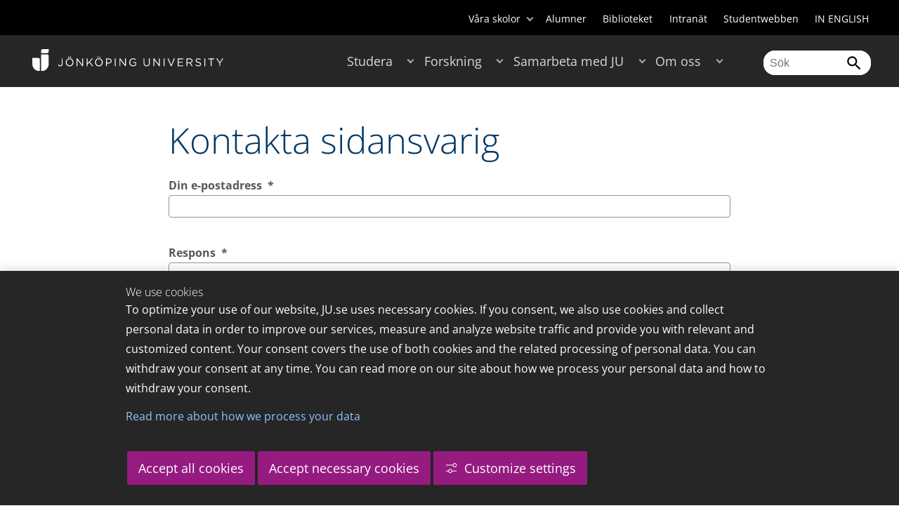

--- FILE ---
content_type: text/html;charset=UTF-8
request_url: https://ju.se/system/kontakta-sidansvarig.html?page=4.35c4ac0b1748baca6cc11c25
body_size: 63920
content:
<!DOCTYPE html>
<html lang="sv" class="sv-no-js sv-template-wide-page">
<head>
   <meta charset="UTF-8">
   <script nonce="e2ed9f60-fe39-11f0-8612-cf5594afc08d">(function(c){c.add('sv-js');c.remove('sv-no-js');})(document.documentElement.classList)</script>
   <title>Kontakta sidansvarig - Jönköping University</title>
   <link rel="preload" href="/sitevision/system-resource/c17110bc08e48b2c98bf7b6d8e9525e307c2ed8c8aefc8a048d526c7c5ebeae2/js/jquery.js" as="script">
   <link rel="preload" href="/sitevision/system-resource/c17110bc08e48b2c98bf7b6d8e9525e307c2ed8c8aefc8a048d526c7c5ebeae2/envision/envision.js" as="script">
   <link rel="preload" href="/sitevision/system-resource/c17110bc08e48b2c98bf7b6d8e9525e307c2ed8c8aefc8a048d526c7c5ebeae2/js/utils.js" as="script">
   <link rel="preload" href="/sitevision/system-resource/c17110bc08e48b2c98bf7b6d8e9525e307c2ed8c8aefc8a048d526c7c5ebeae2/js/portlets.js" as="script">
               <meta name="informationOwner" content="adam.fagerstrom@ju.se">
                     <meta name="webEditor" content="adam.fagerstrom@ju.se">
                        <meta name="company" content="HJ">
                           <meta name="companyName" content="Jönköping University">
                        <meta name="companyHomepage" content="/">
                     <meta name="publishedAt" content="2022-06-22">
                     <meta name="featureSource" content="">
                        <meta name="contentgroup" content="JU">
            <meta name="viewport" content="width=device-width, initial-scale=1, minimum-scale=1, shrink-to-fit=no">
   <meta name="dcterms.identifier" content="http://ju.se">
   <meta name="dcterms.language" content="sv">
   <meta name="dcterms.format" content="text/html">
   <meta name="dcterms.type" content="text">
   <link rel="stylesheet" type="text/css" href="/2.b3cf64012843bc4e2880001270/1769329502817/sitevision-responsive-grids.css">
   <link rel="stylesheet" type="text/css" href="/2.b3cf64012843bc4e2880001270/1769329540301/sitevision-spacing.css">
   
      <link rel="stylesheet" type="text/css" href="/2.b3cf64012843bc4e2880001270/auto/1769807926254/SiteVision.css">
      <link rel="stylesheet" type="text/css" href="/2.b3cf64012843bc4e2880001270/0/4536/SiteVision.css">
   <link rel="stylesheet" type="text/css" href="/sitevision/system-resource/c17110bc08e48b2c98bf7b6d8e9525e307c2ed8c8aefc8a048d526c7c5ebeae2/css/portlets.css">
   <link rel="stylesheet" type="text/css" href="/sitevision/system-resource/c17110bc08e48b2c98bf7b6d8e9525e307c2ed8c8aefc8a048d526c7c5ebeae2/envision/envision.css">

      <link rel="stylesheet" type="text/css" href="/2.b3cf64012843bc4e2880001270/91.301f495814c6eac257b122/1769329541438/0/sv-template-asset.css">
         <link rel="stylesheet" type="text/css" href="/webapp-resource/4.135c9eb1817adc29424ac6/360.68da407a19947626c3914ccb/1758300181454/webapp-assets.css">
      <link rel="stylesheet" type="text/css" href="/webapp-resource/4.135c9eb1817adc29424ac6/360.3dbb951f19bf445b4cb12ef5/1769708580784/webapp-assets.css">
      <link rel="stylesheet" type="text/css" href="/webapp-resource/4.135c9eb1817adc29424ac6/360.3d2d468617f823a0f452d5c6/1647873765940/webapp-assets.css">
      <script nonce="e2ed9f60-fe39-11f0-8612-cf5594afc08d">!function(t,e){t=t||"docReady",e=e||window;var n=[],o=!1,c=!1;function d(){if(!o){o=!0;for(var t=0;t<n.length;t++)try{n[t].fn.call(window,n[t].ctx)}catch(t){console&&console.error(t)}n=[]}}function a(){"complete"===document.readyState&&d()}e[t]=function(t,e){if("function"!=typeof t)throw new TypeError("callback for docReady(fn) must be a function");o?setTimeout(function(){t(e)},1):(n.push({fn:t,ctx:e}),"complete"===document.readyState?setTimeout(d,1):c||(document.addEventListener?(document.addEventListener("DOMContentLoaded",d,!1),window.addEventListener("load",d,!1)):(document.attachEvent("onreadystatechange",a),window.attachEvent("onload",d)),c=!0))}}("svDocReady",window);</script>
      <script src="/sitevision/system-resource/c17110bc08e48b2c98bf7b6d8e9525e307c2ed8c8aefc8a048d526c7c5ebeae2/js/jquery.js"></script>
      <link rel="alternate" href="http://ju.se/system/kontakta-sidansvarig.html?page%3D4.35c4ac0b1748baca6cc11c25" hreflang="sv-SE">
   <link rel="alternate" href="http://ju.se/system/kontakta-sidansvarig/contact-page-responsible.html?page%3D4.35c4ac0b1748baca6cc11c25" hreflang="en-GB">
   
	
	
   <meta name="msvalidate.01" content="6C960D71A31F0255B8C4552555699492" />
   <meta name="facebook-domain-verification" content="fxsygecuvld49and9vv0qup8g2m5bg" />
   <meta name="locale" content="sv_SE"/>
<meta name="type" content="sv:page"/>
<meta name="startpage" content="Site Page"/>
<meta name="theme-color" content="#000000">
<meta name="pagename" content="Kontakta sidansvarig - Site Page"/>
<meta name="depth" content="3"/>
   <script nonce="e2ed9f60-fe39-11f0-8612-cf5594afc08d">
      window.sv = window.sv || {};
      sv.UNSAFE_MAY_CHANGE_AT_ANY_GIVEN_TIME_webAppExternals = {};
      sv.PageContext = {
      pageId: '4.135c9eb1817adc29424ac6',
      siteId: '2.b3cf64012843bc4e2880001270',
      userIdentityId: '',
      userIdentityReadTimeout: 0,
      userLocale: 'sv_SE',
      dev: false,
      csrfToken: '',
      html5: true,
      useServerSideEvents: false,
      nodeIsReadOnly: false
      };
   </script>
      <script nonce="e2ed9f60-fe39-11f0-8612-cf5594afc08d">!function(){"use strict";var t,n={},e={},i={};function r(t){return n[t]=n[t]||{instances:[],modules:{},bundle:{}},n[t]}document.querySelector("html").classList.add("js");var s={registerBootstrapData:function(t,n,i,r,s){var a,o=e[t];o||(o=e[t]={}),(a=o[i])||(a=o[i]={}),a[n]={subComponents:r,options:s}},registerInitialState:function(t,n){i[t]=n},registerApp:function(n){var e=n.applicationId,i=r(e);if(t){var s={};s[e]=i,s[e].instances=[n],t.start(s)}else i.instances.push(n)},registerModule:function(t){r(t.applicationId).modules[t.path]=t},registerBundle:function(t){r(t.applicationId).bundle=t.bundle},getRegistry:function(){return n},setAppStarter:function(n){t=n},getBootstrapData:function(t){return e[t]},getInitialState:function(t){return i[t]}};window.AppRegistry=s}();</script>
   <link rel="stylesheet" type="text/css" media="screen,print" href="/webapp-files/juwebstyles/0.0.278/ju.css"></link>
   <script src="/webapp-files/juwebstyles/0.0.278/main.js"></script>
   <meta property="og:title" content="Kontakta sidansvarig" /><meta property="og:url" content="ju.se/system/kontakta-sidansvarig.html" /><meta property="og:description" content="Kontakta sidansvarig. " /><meta property="og:image" content="" />
   <script type="application/ld+json">{"@context":"https://schema.org/","name":"Kontakta sidansvarig","@type":"WebPage","datePublished":"2022-06-22T15:57:14","dateModified":"2022-06-22T15:57:14","description":"Kontakta sidansvarig. "}</script>
   <link href="/webapp-files/juwebstyles/0.0.278/fonts/open-sans-v36-latin-regular.woff2" rel="preload" as="font" crossorigin=""></link><link href="/webapp-files/juwebstyles/0.0.278/fonts/open-sans-v36-latin-300.woff2" rel="preload" as="font" crossorigin=""></link><link href="/webapp-files/juwebstyles/0.0.278/fonts/open-sans-v36-latin-700.woff2" rel="preload" as="font" crossorigin=""></link><link href="/webapp-files/juwebstyles/0.0.278/fonts/MaterialIcons-Regular.woff2" rel="preload" as="font" crossorigin=""></link><link href="/webapp-files/juwebstyles/0.0.278/fonts/MaterialIcons-Regular.ttf" rel="preload" as="font" crossorigin=""></link>
   <link rel="canonical" href="https://ju.se/system/kontakta-sidansvarig.html"/>
   <meta name="description" content="Kontakta sidansvarig. ">
   <meta name="id" content="4.135c9eb1817adc29424ac6">
   
        <meta name="rek:pubdate" content="2022-06-20T10:21:23.000Z">
        <meta name="rek:moddate" content="2022-06-22T15:57:14.000Z">
        
   
            <script nonce="e2ed9f60-fe39-11f0-8612-cf5594afc08d">
                window.__rekai = window.__rekai || {};
                window.__rekai.nonce = 'e2ed9f60-fe39-11f0-8612-cf5594afc08d';
                window.__rekai.appdata = {
                    uuid: 'b5b9a769',
                    
                    initSvAutoComplete: false,
                    svAutoCompleteToTarget: false,
                    svAutoCompleteQna: false,
                    svAutoCompleteShowAllBtn: false,
                    isDevEnvironment: false,
                    consent: {
                        hasRekaiConsent: false,
                        hasAcceptedRekaiConsent: false,
                        hasPendingUserConsents: true
                    }
                };
            </script>
            
   <script src="https://static.rekai.se/b5b9a769.js" defer></script>
<script>NS_CSM_td=409309493;NS_CSM_pd=275116665;NS_CSM_u="/clm10";NS_CSM_col="AAAAAAUf+IA+6k2yiE2jGnvHwvXKK+m5KpoRde9bl4gRTCxJZVy4hgw9kCxUR/HTX4SVQKK14KHT+seRZbNer+vXq6cs";</script><script type="text/javascript">function sendTimingInfoInit(){setTimeout(sendTimingInfo,0)}function sendTimingInfo(){var wp=window.performance;if(wp){var c1,c2,t;c1=wp.timing;if(c1){var cm={};cm.ns=c1.navigationStart;if((t=c1.unloadEventStart)>0)cm.us=t;if((t=c1.unloadEventEnd)>0)cm.ue=t;if((t=c1.redirectStart)>0)cm.rs=t;if((t=c1.redirectEnd)>0)cm.re=t;cm.fs=c1.fetchStart;cm.dls=c1.domainLookupStart;cm.dle=c1.domainLookupEnd;cm.cs=c1.connectStart;cm.ce=c1.connectEnd;if((t=c1.secureConnectionStart)>0)cm.scs=t;cm.rqs=c1.requestStart;cm.rss=c1.responseStart;cm.rse=c1.responseEnd;cm.dl=c1.domLoading;cm.di=c1.domInteractive;cm.dcls=c1.domContentLoadedEventStart;cm.dcle=c1.domContentLoadedEventEnd;cm.dc=c1.domComplete;if((t=c1.loadEventStart)>0)cm.ls=t;if((t=c1.loadEventEnd)>0)cm.le=t;cm.tid=NS_CSM_td;cm.pid=NS_CSM_pd;cm.ac=NS_CSM_col;var xhttp=new XMLHttpRequest();if(xhttp){var JSON=JSON||{};JSON.stringify=JSON.stringify||function(ob){var t=typeof(ob);if(t!="object"||ob===null){if(t=="string")ob='"'+ob+'"';return String(ob);}else{var n,v,json=[],arr=(ob&&ob.constructor==Array);for(n in ob){v=ob[n];t=typeof(v);if(t=="string")v='"'+v+'"';else if(t=="object"&&v!==null)v=JSON.stringify(v);json.push((arr?"":'"'+n+'":')+String(v));}return(arr?"[":"{")+String(json)+(arr?"]":"}");}};xhttp.open("POST",NS_CSM_u,true);xhttp.send(JSON.stringify(cm));}}}}if(window.addEventListener)window.addEventListener("load",sendTimingInfoInit,false);else if(window.attachEvent)window.attachEvent("onload",sendTimingInfoInit);else window.onload=sendTimingInfoInit;</script></head>
<body class=" sv-responsive sv-theme-JUtheme env-m-around--0">
<div  id="svid10_17f1389d14c4be24ce118b32" class="sv-layout"><div class="sv-vertical sv-layout sv-skip-spacer sv-template-layout" id="svid10_415ba30518d3ac548292a655"><div class="sv-vertical sv-layout sv-skip-spacer sv-template-layout" id="svid93_415ba30518d3ac548292a656"><div class="sv-custom-module sv-marketplace-sitevision-cookie-consent sv-skip-spacer sv-template-portlet
" lang="en" id="svid12_415ba30518d3ac548292a0bf"><div id="Cookiebanner"><!-- Cookie-banner --></div><div data-cid="12.415ba30518d3ac548292a0bf"></div><script nonce="e2ed9f60-fe39-11f0-8612-cf5594afc08d" >AppRegistry.registerBootstrapData('12.415ba30518d3ac548292a0bf','12.415ba30518d3ac548292a0bf','AGNOSTIC_RENDERER');</script><script nonce="e2ed9f60-fe39-11f0-8612-cf5594afc08d">AppRegistry.registerInitialState('12.415ba30518d3ac548292a0bf',{"settings":{"displayType":"bannerBottom","message":"To optimize your use of our website, JU.se uses necessary cookies. If you consent, we also use cookies and collect personal data in order to improve our services, measure and analyze website traffic and provide you with relevant and customized content. Your consent covers the use of both cookies and the related processing of personal data. You can withdraw your consent at any time. You can read more on our site about how we process your personal data and how to withdraw your consent.","settingsSubTitle":"Customize cookie settings","cookiePolicyUri":"/en/about-us/about-the-website/personal-data-processing-at-jonkoping-university-gdpr.html","title":"We use cookies","cookiePolicyLinkText":"Read more about how we process your data","usePolicyPage":true,"manageButtonText":"Hantera cookies","buttonType":"acceptAllAndNecessary","openLinkInNewTab":false,"usePiwikPro":false},"categories":[{"id":"necessary","title":"Necessary cookies","description":"Keeps our services secure and working properly. Therefore, they cannot be deactivated.","hasConsent":true},{"id":"functional","title":"Functional cookies","description":"Functional cookies ensure the proper functioning of the website by enabling basic functions such as page navigation and access to secure areas of the website, etc. The website cannot function properly without these cookies.","hasConsent":false,"cookies":["cookies-functional"]},{"id":"analytics","title":"Analytics cookies","description":"Provides us with information about how our website is used. This enables us to maintain, operate and improve the user experience.","hasConsent":false,"cookies":["cookies-analytics"]},{"id":"marketing","title":"Marketing cookies","description":"Marketing cookies are used to track visitors to the site in order to later deliver relevant and engaging advertisements to the individual user.","hasConsent":false,"cookies":["cookies-advertisement"]}],"displayOptions":{"consentOpen":true,"settingsOpen":false},"baseHeadingLevel":2,"customButtonTexts":{"acceptAllCookies":"Accept all cookies","acceptNecessaryCookies":"Accept necessary cookies","settings":"Settings","saveAndAccept":"Save and accept"},"useCustomButtonTexts":true});</script>
<script nonce="e2ed9f60-fe39-11f0-8612-cf5594afc08d">AppRegistry.registerApp({applicationId:'marketplace.sitevision.cookie-consent|1.11.9',htmlElementId:'svid12_415ba30518d3ac548292a0bf',route:'/',portletId:'12.415ba30518d3ac548292a0bf',locale:'en',defaultLocale:'en',webAppId:'marketplace.sitevision.cookie-consent',webAppVersion:'1.11.9',webAppAopId:'360.3dbb951f19bf445b4cb12ef5',webAppImportTime:'1769708580784',requiredLibs:{"react":"18.3.1"},childComponentStateExtractionStrategy:'BY_ID'});</script></div>
<div class="sv-custom-module sv-cookie-loader sv-template-portlet
" id="svid12_415ba30518d3ac548292a0bd"><div id="Cookieloader"><!-- Cookie loader --></div><div data-cid="12.415ba30518d3ac548292a0bd"></div><script nonce="e2ed9f60-fe39-11f0-8612-cf5594afc08d" >AppRegistry.registerBootstrapData('12.415ba30518d3ac548292a0bd','12.415ba30518d3ac548292a0bd','AGNOSTIC_RENDERER');</script><script nonce="e2ed9f60-fe39-11f0-8612-cf5594afc08d">AppRegistry.registerInitialState('12.415ba30518d3ac548292a0bd',{"consentCookies":{"necessary":{"identifier":"cookies-necessary","consent":false,"code":""},"functional":{"identifier":"cookies-functional","consent":false,"code":"\u003cscript>\ngtag('consent', 'update', {'functional_storage': 'granted'});\n\u003c/script>"},"analytics":{"identifier":"cookies-analytics","consent":false,"code":"\u003cscript>\ngtag('consent', 'update', {'analytics_storage': 'granted'});\n\u003c/script>"},"advertisement":{"identifier":"cookies-advertisement","consent":false,"code":"\u003cscript>\ngtag('consent', 'update', {'ad_storage': 'granted'});\ngtag('consent', 'update', {'ad_user_data': 'granted'});\ngtag('consent', 'update', {'ad_personalization': 'granted'});\n\u003c/script>"},"other":{"identifier":"cookies-other","consent":false,"code":""}},"initConsent":false,"headScript":"/download/18.7053f2918c76b81504497f/1714984847839/googleTagManagerHead.js","bodyScript":"","reload":true,"hook":true,"debug":false});</script>
<script nonce="e2ed9f60-fe39-11f0-8612-cf5594afc08d">AppRegistry.registerApp({applicationId:'cookie-loader|0.0.3',htmlElementId:'svid12_415ba30518d3ac548292a0bd',route:'/',portletId:'12.415ba30518d3ac548292a0bd',locale:'sv-SE',defaultLocale:'en',webAppId:'cookie-loader',webAppVersion:'0.0.3',webAppAopId:'360.415ba30518d3ac54829d602',webAppImportTime:'1706703109501',requiredLibs:{"react":"17.0.2"}});</script></div>
</div>
</div>
<div class="sv-script-portlet sv-portlet sv-template-portlet
" id="svid12_35c4ac0b1748baca6cc164b5"><div id="Skiplink"><!-- Skip link --></div><nav class="ju-skip-link">
  <a class="ju-skip-link__link" href="#Mittenspalt">Gå till innehållet</a>
  <a class="ju-skip-link__link" href="#Megameny">Gå till huvudmeny</a>
    <a class="ju-skip-link__link" href="https://ju.se/om-oss/om-webbplatsen/tillganglighet.html">Rapportera fel</a>
</nav></div>
<div role="navigation" aria-label="Top menu" class="sv-vertical sv-layout sv-template-layout" id="svid10_aeca3f3172bba2fe7a2dfa6"><div class="sv-vertical sv-layout ju-top-header sv-skip-spacer sv-template-layout" id="svid93_aeca3f3172bba2fe7a2dfa7"><div role="navigation" aria-label="top navigation" class="sv-fixed-fluid-grid sv-grid-a1200 sv-layout sv-hide-smartphone sv-skip-spacer sv-template-layout" id="svid10_aeca3f3172bba2fe7a2dfa8"><div class="sv-row sv-layout sv-skip-spacer sv-template-layout" id="svid10_aeca3f3172bba2fe7a2dfa9"><div class="sv-layout sv-skip-spacer sv-column-12 sv-template-layout" id="svid10_aeca3f3172bba2fe7a2dfaa"><div class="sv-script-portlet sv-portlet sv-skip-spacer sv-template-portlet
 c100283"  id="svid12_aeca3f3172bba2fe7a2e371"><div id="Verktyg"><!-- Verktyg --></div><div class="ju-schools">   
            <button>Våra skolor</button>
      <ul id="ju-schools-list">
         <li><a href="https://ju.se/om-oss/halsohogskolan.html">Hälsohögskolan</a></li>
         <li><a href="https://ju.se/om-oss/hogskolan-for-larande-och-kommunikation.html">Högskolan för lärande och kommunikation</a></li>
         <li><a href="https://ju.se/om-oss/tekniska-hogskolan.html">Tekniska högskolan</a></li>
         <li><a href="https://ju.se/om-oss/jonkoping-international-business-school.html">Jönköping International Business School</a></li>
         <li><a href="https://ju.se/om-oss/jonkoping-university-enterprise.html">Jönköping University Enterprise</a></li>         
      </ul>      
      </div>
<ul class="ju-tools">
     <li class="sv-inline"><a href="https://ju.se/alumner.html" title="Alumner">Alumner</a></li>
        <li class="sv-inline"><a href="https://ju.se/bibliotek" title="Biblioteket">Biblioteket</a></li>
        <li class="sv-inline"><a href="https://intranet.hj.se/" title="Intranät" target="_blank">Intranät</a></li>
        <li class="sv-inline"><a href="https://ju.se/student.html" title="Studentwebben">Studentwebben</a></li>
        <li class="sv-inline"> <a id="internationallink" hreflang="en" lang="en" href="/system/kontakta-sidansvarig/contact-page-responsible.html?page=4.35c4ac0b1748baca6cc11c25" title="IN ENGLISH">IN ENGLISH</a></li>
  </ul></div>
</div>
</div>
</div>
</div>
</div>
<header class="sv-vertical sv-layout sv-template-layout" id="svid10_aeca3f3172bba2fe7a2e54b"><div class="sv-fixed-fluid-grid sv-grid-a1200 sv-layout sv-skip-spacer sv-template-layout" id="svid10_aeca3f3172bba2fe7a2e527"><div class="sv-row sv-layout sv-skip-spacer sv-template-layout" id="svid10_aeca3f3172bba2fe7a2e528"><div class="sv-vertical sv-layout sv-skip-spacer sv-template-layout" id="svid93_aeca3f3172bba2fe7a2e529"><div class="sv-layout smartphone-column-margins sv-skip-spacer sv-column-3 sv-template-layout" id="svid10_aeca3f3172bba2fe7a2e52a"><div class="sv-vertical sv-layout sv-skip-spacer sv-template-layout" id="svid10_aeca3f3172bba2fe7a2e52b"><div class="sv-script-portlet sv-portlet sv-skip-spacer sv-template-portlet
" id="svid12_aeca3f3172bba2fe7a2e52c"><div id="LogotypScript"><!-- Logotyp Script --></div><a href="https://ju.se/" title="Gå till startsidan" id="ju-logo"><img src="/images/18.1f159f21196f185d27d56208/1748847601071/ju_logo_white.svg" class="sv-noborder sv-svg c99837"  alt="Jönköping University"></a></div>
</div>
</div>
<div class="sv-layout sv-column-7 sv-template-layout c100276"  id="svid10_aeca3f3172bba2fe7a2e52d"><div class="sv-jcrmenu-portlet sv-portlet sv-skip-spacer sv-template-portlet
 c100269"  id="svid12_aeca3f3172bba2fe7a2e52e"><div id="Meny"><!-- Meny --></div><button id="Megameny"></button>







     
    
  
	<nav aria-label="Huvudmeny">
 <ul class="ju-megamenu">
     
  	
    <li class="sv-inline ">
	 	 <a href="https://ju.se/studera.html" class="dummybody c100246" >Studera</a>
	<button aria-expanded="false" aria-label="Expandera undermeny till Studera" title="Expandera undermeny till Studera" class="toggler"></button>		  
        	 <ul>
	 		
		<li class="sv-inline    ">
		    		 		    		    <a href="https://ju.se/studera/valj-utbildning.html" class="dummybody c100246" >Välj utbildning</a>									   
  		   			  <button aria-label="Expandera undermeny till Välj utbildning" title="Expandera undermeny till Välj utbildning" tabindex="-1" class="toggler  "></button>				   
		    	<ul class="extra">
               <li class="ju-hide-desktop">Laddar</li>
         	</ul>
			</li>
	 		
		<li class="sv-inline    ">
		    		 		    		    <a href="https://ju.se/studera/anmalan-och-antagning.html" class="dummybody c100246" >Anmälan och antagning</a>									   
  		   			  <button aria-label="Expandera undermeny till Anmälan och antagning" title="Expandera undermeny till Anmälan och antagning" tabindex="-1" class="toggler  "></button>				   
		    	<ul class="extra">
               <li class="ju-hide-desktop">Laddar</li>
         	</ul>
			</li>
	 		
		<li class="sv-inline    ">
		    		 		    		    <a href="https://ju.se/studera/utlandsstudier.html" class="dummybody c100246" >Utlandsstudier</a>									   
  		   			  <button aria-label="Expandera undermeny till Utlandsstudier" title="Expandera undermeny till Utlandsstudier" tabindex="-1" class="toggler  "></button>				   
		    	<ul class="extra">
               <li class="ju-hide-desktop">Laddar</li>
         	</ul>
			</li>
	 		
		<li class="sv-inline    ">
		    		 		    		    <a href="https://ju.se/studera/bo-och-plugga-i-jonkoping.html" class="dummybody c100246" >Bo och plugga i Jönköping</a>									   
  		   			  <button aria-label="Expandera undermeny till Bo och plugga i Jönköping" title="Expandera undermeny till Bo och plugga i Jönköping" tabindex="-1" class="toggler  "></button>				   
		    	<ul class="extra">
               <li class="ju-hide-desktop">Laddar</li>
         	</ul>
			</li>
	 		
		<li class="sv-inline    ">
		    		 		    		    <a href="https://ju.se/studera/jobb-och-karriar.html" class="dummybody c100246" >Jobb och karriär</a>									   
  		   			  <button aria-label="Expandera undermeny till Jobb och karriär" title="Expandera undermeny till Jobb och karriär" tabindex="-1" class="toggler  "></button>				   
		    	<ul class="extra">
               <li class="ju-hide-desktop">Laddar</li>
         	</ul>
			</li>
	 		
		<li class="sv-inline    ">
		    		 		    		    <a href="https://ju.se/studera/traffa-oss.html" class="dummybody c100246" >Träffa oss</a>									   
  		   			  <button aria-label="Expandera undermeny till Träffa oss" title="Expandera undermeny till Träffa oss" tabindex="-1" class="toggler  "></button>				   
		    	<ul class="extra">
               <li class="ju-hide-desktop">Laddar</li>
         	</ul>
			</li>
	 		
		<li class="sv-inline    ">
		    		 		    		    <a href="https://ju.se/studera/ju-i-sociala-medier.html" class="dummybody c100246" >JU i sociala medier</a>									   
  		   		</li>
	 		
		<li class="sv-inline    ">
		    		 		    		    <a href="https://ju.se/studera/fragor-om-hogre-utbildning.html" class="dummybody c100246" >Frågor om högre utbildning</a>									   
  		   		</li>
	 	 </ul>
      </li>
    
  	
    <li class="sv-inline ">
	 	 <a href="https://ju.se/forskning.html" class="dummybody c100246" >Forskning</a>
	<button aria-expanded="false" aria-label="Expandera undermeny till Forskning" title="Expandera undermeny till Forskning" class="toggler"></button>		  
        	 <ul>
	 		
		<li class="sv-inline    ">
		    		 		    		    <a href="https://ju.se/forskning.html" class="dummybody c100246" >Forskning på JU</a>									   
  		   		</li>
	 		
		<li class="sv-inline    ">
		    		 		    		    <a href="https://ju.se/forskning/forskningsinriktningar.html" class="dummybody c100246" >Forskningsinriktningar</a>									   
  		   			  <button aria-label="Expandera undermeny till Forskningsinriktningar" title="Expandera undermeny till Forskningsinriktningar" tabindex="-1" class="toggler  "></button>				   
		    	<ul class="extra">
               <li class="ju-hide-desktop">Laddar</li>
         	</ul>
			</li>
	 		
		<li class="sv-inline    ">
		    		 		    		    <a href="https://ju.se/forskning/forskarutbildning.html" class="dummybody c100246" >Forskarutbildning</a>									   
  		   			  <button aria-label="Expandera undermeny till Forskarutbildning" title="Expandera undermeny till Forskarutbildning" tabindex="-1" class="toggler  "></button>				   
		    	<ul class="extra">
               <li class="ju-hide-desktop">Laddar</li>
         	</ul>
			</li>
	 		
		<li class="sv-inline    ">
		    		 		    		    <a href="https://ju.se/forskning/fraga-experten.html" class="dummybody c100246" >Fråga experten</a>									   
  		   		</li>
	 		
		<li class="sv-inline    ">
		    		 		    		    <a href="https://ju.se/forskning/grants-office.html" class="dummybody c100246" >Grants Office</a>									   
  		   		</li>
	 		
		<li class="sv-inline    ">
		    		 		    		    <a href="https://ju.se/forskning/nyttiggorande-av-forskning--.html" class="dummybody c100246" >Nyttiggörande av forskning  </a>									   
  		   		</li>
	 		
		<li class="sv-inline    ">
		    		 		    		    <a href="https://ju.se/forskning/publikationer.html" class="dummybody c100246" >Publikationer</a>									   
  		   		</li>
	 		
		<li class="sv-inline    ">
		    		 		    		    <a href="https://ju.se/forskning/disputationer.html" class="dummybody c100246" >Disputationer</a>									   
  		   			  <button aria-label="Expandera undermeny till Disputationer" title="Expandera undermeny till Disputationer" tabindex="-1" class="toggler  "></button>				   
		    	<ul class="extra">
               <li class="ju-hide-desktop">Laddar</li>
         	</ul>
			</li>
	 		
		<li class="sv-inline    ">
		    		 		    		    <a href="https://ju.se/om-oss/jobba-pa-ju/hr-strategi-for-forskare.html" class="dummybody c100246" >HR-strategi för forskare</a>									   
  		   		</li>
	 		
		<li class="sv-inline    ">
		    		 		    		    <a href="https://ju.se/portal/vertikals.html" class="dummybody c100246" >Vertikals - vår forskarblogg</a>									   
  		   		</li>
	 	 </ul>
      </li>
    
  	
    <li class="sv-inline ">
	 	 <a href="https://ju.se/samarbeta.html" class="dummybody c100246" >Samarbeta med JU</a>
	<button aria-expanded="false" aria-label="Expandera undermeny till Samarbeta med JU" title="Expandera undermeny till Samarbeta med JU" class="toggler"></button>		  
        	 <ul>
	 		
		<li class="sv-inline    ">
		    		 		    		    <a href="https://ju.se/samarbeta/samarbeta-med-studenter.html" class="dummybody c100246" >Samarbeta med studenter</a>									   
  		   			  <button aria-label="Expandera undermeny till Samarbeta med studenter" title="Expandera undermeny till Samarbeta med studenter" tabindex="-1" class="toggler  "></button>				   
		    	<ul class="extra">
               <li class="ju-hide-desktop">Laddar</li>
         	</ul>
			</li>
	 		
		<li class="sv-inline    ">
		    		 		    		    <a href="https://ju.se/samarbeta/samarbeta-med-forskare.html" class="dummybody c100246" >Samarbeta med forskare</a>									   
  		   			  <button aria-label="Expandera undermeny till Samarbeta med forskare" title="Expandera undermeny till Samarbeta med forskare" tabindex="-1" class="toggler  "></button>				   
		    	<ul class="extra">
               <li class="ju-hide-desktop">Laddar</li>
         	</ul>
			</li>
	 		
		<li class="sv-inline    ">
		    		 		    		    <a href="https://ju.se/samarbeta/samarbetspartners.html" class="dummybody c100246" >Samarbetspartners</a>									   
  		   			  <button aria-label="Expandera undermeny till Samarbetspartners" title="Expandera undermeny till Samarbetspartners" tabindex="-1" class="toggler  "></button>				   
		    	<ul class="extra">
               <li class="ju-hide-desktop">Laddar</li>
         	</ul>
			</li>
	 		
		<li class="sv-inline    ">
		    		 		    		    <a href="https://ju.se/samarbeta/internationella-samarbeten.html" class="dummybody c100246" >Internationella samarbeten</a>									   
  		   			  <button aria-label="Expandera undermeny till Internationella samarbeten" title="Expandera undermeny till Internationella samarbeten" tabindex="-1" class="toggler  "></button>				   
		    	<ul class="extra">
               <li class="ju-hide-desktop">Laddar</li>
         	</ul>
			</li>
	 		
		<li class="sv-inline    ">
		    		 		    		    <a href="https://ju.se/samarbeta/event-och-konferenser.html" class="dummybody c100246" >Event och konferenser</a>									   
  		   			  <button aria-label="Expandera undermeny till Event och konferenser" title="Expandera undermeny till Event och konferenser" tabindex="-1" class="toggler  "></button>				   
		    	<ul class="extra">
               <li class="ju-hide-desktop">Laddar</li>
         	</ul>
			</li>
	 		
		<li class="sv-inline    ">
		    		 		    		    <a href="https://ju.se/studera/valj-utbildning/kompetensutveckling---uppdragsutbildning.html" class="dummybody c100246" >Uppdragsutbildning</a>									   
  		   		</li>
	 		
		<li class="sv-inline    ">
		    		 		    		    <a href="https://ju.se/samarbeta/annonsera-till-studenter.html" class="dummybody c100246" >Annonsera till studenter</a>									   
  		   		</li>
	 		
		<li class="sv-inline    ">
		    		 		    		    <a href="https://ju.se/portal/educate.html" class="dummybody c100246" >EDUCATE - Högskolepedagogiskt centrum</a>									   
  		   		</li>
	 	 </ul>
      </li>
    
  	
    <li class="sv-inline ">
	 	 <a href="https://ju.se/om-oss.html" class="dummybody c100246" >Om oss</a>
	<button aria-expanded="false" aria-label="Expandera undermeny till Om oss" title="Expandera undermeny till Om oss" class="toggler"></button>		  
        	 <ul>
	 		
		<li class="sv-inline    ">
		    		 		    		    <a href="https://ju.se/om-oss/jonkoping-university.html" class="dummybody c100246" >Jönköping University</a>									   
  		   		</li>
	 		
		<li class="sv-inline  indented    ">
		    		 		    		    <a href="https://ju.se/om-oss/halsohogskolan.html" class="dummybody c100246" >Hälsohögskolan</a>									   
  		   			  <button aria-label="Expandera undermeny till Hälsohögskolan" title="Expandera undermeny till Hälsohögskolan" tabindex="-1" class="toggler  "></button>				   
		    	<ul class="extra">
               <li class="ju-hide-desktop">Laddar</li>
         	</ul>
			</li>
	 		
		<li class="sv-inline  indented    ">
		    		 		    		    <a href="https://ju.se/om-oss/hogskolan-for-larande-och-kommunikation.html" class="dummybody c100246" >Högskolan för lärande och kommunikation</a>									   
  		   			  <button aria-label="Expandera undermeny till Högskolan för lärande och kommunikation" title="Expandera undermeny till Högskolan för lärande och kommunikation" tabindex="-1" class="toggler  "></button>				   
		    	<ul class="extra">
               <li class="ju-hide-desktop">Laddar</li>
         	</ul>
			</li>
	 		
		<li class="sv-inline  indented    ">
		    		 		    		    <a href="https://ju.se/om-oss/jonkoping-international-business-school.html" class="dummybody c100246" >Jönköping International Business School</a>									   
  		   			  <button aria-label="Expandera undermeny till Jönköping International Business School" title="Expandera undermeny till Jönköping International Business School" tabindex="-1" class="toggler  "></button>				   
		    	<ul class="extra">
               <li class="ju-hide-desktop">Laddar</li>
         	</ul>
			</li>
	 		
		<li class="sv-inline  indented    ">
		    		 		    		    <a href="https://ju.se/om-oss/tekniska-hogskolan.html" class="dummybody c100246" >Tekniska Högskolan</a>									   
  		   			  <button aria-label="Expandera undermeny till Tekniska Högskolan" title="Expandera undermeny till Tekniska Högskolan" tabindex="-1" class="toggler  "></button>				   
		    	<ul class="extra">
               <li class="ju-hide-desktop">Laddar</li>
         	</ul>
			</li>
	 		
		<li class="sv-inline  indented    ">
		    		 		    		    <a href="https://ju.se/om-oss/jonkoping-university-enterprise.html" class="dummybody c100246" >Jönköping University Enterprise</a>									   
  		   		</li>
	 		
		<li class="sv-inline  indented    ">
		    		 		    		    <a href="https://ju.se/om-oss/hogskoleservice.html" class="dummybody c100246" >Högskoleservice</a>									   
  		   			  <button aria-label="Expandera undermeny till Högskoleservice" title="Expandera undermeny till Högskoleservice" tabindex="-1" class="toggler  "></button>				   
		    	<ul class="extra">
               <li class="ju-hide-desktop">Laddar</li>
         	</ul>
			</li>
	 		
		<li class="sv-inline    ">
		    		 		    		    <a href="https://ju.se/om-oss/organisation-och-ledning.html" class="dummybody c100246" >Organisation och ledning</a>									   
  		   			  <button aria-label="Expandera undermeny till Organisation och ledning" title="Expandera undermeny till Organisation och ledning" tabindex="-1" class="toggler  "></button>				   
		    	<ul class="extra">
               <li class="ju-hide-desktop">Laddar</li>
         	</ul>
			</li>
	 		
		<li class="sv-inline    ">
		    		 		    		    <a href="https://ju.se/om-oss/vision-och-malomraden.html" class="dummybody c100246" >Vision och målområden</a>									   
  		   			  <button aria-label="Expandera undermeny till Vision och målområden" title="Expandera undermeny till Vision och målområden" tabindex="-1" class="toggler  "></button>				   
		    	<ul class="extra">
               <li class="ju-hide-desktop">Laddar</li>
         	</ul>
			</li>
	 		
		<li class="sv-inline    ">
		    		 		    		    <a href="https://ju.se/om-oss/fakta-om-ju.html" class="dummybody c100246" >Fakta om JU</a>									   
  		   			  <button aria-label="Expandera undermeny till Fakta om JU" title="Expandera undermeny till Fakta om JU" tabindex="-1" class="toggler  "></button>				   
		    	<ul class="extra">
               <li class="ju-hide-desktop">Laddar</li>
         	</ul>
			</li>
	 		
		<li class="sv-inline    ">
		    		 		    		    <a href="https://ju.se/om-oss/kontakt-och-press.html" class="dummybody c100246" >Kontakt och press</a>									   
  		   			  <button aria-label="Expandera undermeny till Kontakt och press" title="Expandera undermeny till Kontakt och press" tabindex="-1" class="toggler  "></button>				   
		    	<ul class="extra">
               <li class="ju-hide-desktop">Laddar</li>
         	</ul>
			</li>
	 		
		<li class="sv-inline    ">
		    		 		    		    <a href="https://ju.se/om-oss/jobba-pa-ju.html" class="dummybody c100246" >Jobba på JU</a>									   
  		   			  <button aria-label="Expandera undermeny till Jobba på JU" title="Expandera undermeny till Jobba på JU" tabindex="-1" class="toggler  "></button>				   
		    	<ul class="extra">
               <li class="ju-hide-desktop">Laddar</li>
         	</ul>
			</li>
	 		
		<li class="sv-inline    ">
		    		 		    		    <a href="https://ju.se/om-oss/varumarkesplattform.html" class="dummybody c100246" >Varumärkesplattform</a>									   
  		   			  <button aria-label="Expandera undermeny till Varumärkesplattform" title="Expandera undermeny till Varumärkesplattform" tabindex="-1" class="toggler  "></button>				   
		    	<ul class="extra">
               <li class="ju-hide-desktop">Laddar</li>
         	</ul>
			</li>
	 	 </ul>
      </li>
    
    
	   
	   
<li class="sv-inline ju-hide-desktop">
  <a href="#" onclick="$('.toggler',$(this).parent()).click();" class="dummybody">Ingångar</a>		   
	<button title="Expand" class="toggler">			   
	</button>		   
  <ul>
	 <li class="sv-inline"><a href="/alumner.html">Alumner</a></li>
	 <li class="sv-inline"><a href="/bibl">Biblioteket</a></li>
	 <li class="sv-inline"><a href="/student">Student</a></li>
	 <li class="sv-inline"><a href="https://intranet.hj.se">Intranät</a></li>
  </ul>
</li>  
    <li class="sv-inline ju-hide-desktop langswitch">    
              <a id="transeng" href="/system/kontakta-sidansvarig/contact-page-responsible.html" lang="en" hreflang="en">In English</a>
           </li>  
		
</ul>
</nav>
</div>
</div>
<div class="sv-layout sv-column-2 sv-template-layout" id="svid10_aeca3f3172bba2fe7a2e52f"><div class="sv-vertical sv-layout sv-skip-spacer sv-template-layout c100274"  id="svid10_aeca3f3172bba2fe7a2e530"><div class="sv-custom-module sv-sok-dynamic sv-skip-spacer sv-template-portlet
" id="svid12_209e328217fdf3e09b34bc9"><div id="searchwebapp"><!-- search-webapp --></div><div data-cid="f3afa8bd-c6fe-641e-0bc0-117b7c6d1301"><script type="text/javascript" src="/webapp-files/4.135c9eb1817adc29424ac6/360.6e7d594919903da225c548/1756713726208/main.js">
</script>

<div class="app">

</div></div><script nonce="e2ed9f60-fe39-11f0-8612-cf5594afc08d">AppRegistry.registerBootstrapData('12.209e328217fdf3e09b34bc9','f3afa8bd-c6fe-641e-0bc0-117b7c6d1301','main',[],undefined);</script><script nonce="e2ed9f60-fe39-11f0-8612-cf5594afc08d">AppRegistry.registerInitialState('12.209e328217fdf3e09b34bc9',{"locale":"sv","staff":"show","params":{"page":"4.35c4ac0b1748baca6cc11c25"},"template":"ajax3","facets":{"current":{"company.keyword":[],"contentgroup.keyword":[],"type.keyword":[]},"default":{"company.keyword":[],"contentgroup.keyword":[],"type.keyword":[]}},"config":{"title":"","locale":"sv","searchpage":"/sok.html","enSearchPage":"/en/search.html"},"searchurl":{"/search":"/appresource/4.135c9eb1817adc29424ac6/12.209e328217fdf3e09b34bc9/search","/person":"/appresource/4.135c9eb1817adc29424ac6/12.209e328217fdf3e09b34bc9/person","/ajax":"/appresource/4.135c9eb1817adc29424ac6/12.209e328217fdf3e09b34bc9/ajax","/related":"/appresource/4.135c9eb1817adc29424ac6/12.209e328217fdf3e09b34bc9/related"},"route":"/"});</script>
<script nonce="e2ed9f60-fe39-11f0-8612-cf5594afc08d">AppRegistry.registerApp({applicationId:'sok-dynamic|0.0.30',htmlElementId:'svid12_209e328217fdf3e09b34bc9',route:'/',portletId:'12.209e328217fdf3e09b34bc9',locale:'sv-SE',defaultLocale:'en',webAppId:'sok-dynamic',webAppVersion:'0.0.30',webAppAopId:'360.6e7d594919903da225c548',webAppImportTime:'1756713726208',requiredLibs:{},childComponentStateExtractionStrategy:'BY_ID'});</script></div>
</div>
</div>
</div>
</div>
</div>
</header>
<main class="sv-vertical sv-layout sv-template-layout c100257"  id="svid10_17f1389d14c4be24ce118b34"><div class="sv-vertical sv-layout sv-skip-spacer sv-template-layout c100242"  id="svid10_301f495814c6eac257bf851"><div class="sv-vertical sv-layout sv-skip-spacer sv-template-layout" id="svid10_29ebc254170aa82c5bd508e"><div class="sv-vertical sv-layout sv-skip-spacer sv-template-layout" id="svid93_29ebc254170aa82c5bd508f"><div class="sv-custom-module sv-feature-webapp sv-skip-spacer sv-template-portlet
 c100247"  id="svid12_3d2d468617f823a0f452cdc3"><div id="featurewebapp"><!-- feature-webapp --></div><div data-cid="d3b4970e-f34b-3d47-16f2-9fd8fd67bbdc"></div><script nonce="e2ed9f60-fe39-11f0-8612-cf5594afc08d">AppRegistry.registerBootstrapData('12.3d2d468617f823a0f452cdc3','d3b4970e-f34b-3d47-16f2-9fd8fd67bbdc','main',[],undefined);</script><script nonce="e2ed9f60-fe39-11f0-8612-cf5594afc08d">AppRegistry.registerInitialState('12.3d2d468617f823a0f452cdc3',{"page":null,"image":false,"featuretext":"","route":"/"});</script>
<script nonce="e2ed9f60-fe39-11f0-8612-cf5594afc08d">AppRegistry.registerApp({applicationId:'feature-webapp|0.0.2',htmlElementId:'svid12_3d2d468617f823a0f452cdc3',route:'/',portletId:'12.3d2d468617f823a0f452cdc3',locale:'sv-SE',defaultLocale:'en',webAppId:'feature-webapp',webAppVersion:'0.0.2',webAppAopId:'360.3d2d468617f823a0f452d5c6',webAppImportTime:'1647873765940',requiredLibs:{},childComponentStateExtractionStrategy:'BY_ID'});</script></div>
</div>
</div>
<div class="sv-script-portlet sv-portlet sv-template-portlet
" id="svid12_3338e021505bc9159a14de9"><div id="EmergencyInformation"><!-- Emergency Information --></div>   <style>
      .importantInfo {
         padding:10px;
         text-align:center;
      }

      .importantInfo > .container {
         max-width:1200px;
         margin:auto;
         text-align:left;
         background-color: white;
         padding: 20px;      
         margin:0 auto 20px auto;
         border: 1px solid #989898;      
      }

      .importantInfo > .container.emergency {
         border-left:20px solid red;
      }   

      .importantInfo > .container.warning {
         border-left:20px solid #ffbe00;
      }   

      .importantInfo > .container.notice {
         border-left:20px solid #006dff;
      }
   </style>


   </div>
</div>
<div id="svid94_301f495814c6eac257b12b"><div class="sv-vertical sv-layout sv-skip-spacer sv-template-layout c100296"  id="svid10_613232c117c036a55f06e9a4"><div class="sv-script-portlet sv-portlet sv-skip-spacer sv-template-portlet
 c100243"  id="svid12_7667ac871722189f922d1ae"><div id="Brodsmulor"><!-- Brödsmulor --></div></div>
<div class="sv-vertical sv-layout sv-hide-smartphone sv-template-layout" id="svid10_7667ac871722189f92243468"><div class="sv-vertical sv-layout sv-skip-spacer sv-template-layout" id="svid93_7667ac871722189f9224346a"></div>
</div>
<div role="main" class="sv-vertical sv-layout sv-template-layout c100265"  id="svid10_301f495814c6eac257b12c"><div id="svid94_135c9eb1817adc29424acd" class="pagecontent sv-layout"><div id="Mittenspalt"><!-- Mittenspalt --></div><div class="sv-vertical sv-layout sv-skip-spacer c100573"  id="svid10_135c9eb1817adc29424ad1"><div class="sv-text-portlet sv-use-margins sv-skip-spacer" id="svid12_135c9eb1817adc29424af6"><div id="Text"><!-- Text --></div><div class="sv-text-portlet-content"><h1 class="heading-1" id="h-Kontaktasidansvarig">Kontakta sidansvarig</h1></div></div>
<div class="sv-script-portlet sv-portlet" id="svid12_135c9eb1817adc29424ad2"><div id="Skript"><!-- Skript --></div>
         <form class="contactForm" action="#h-Kontaktaoss" method="post" enctype="multipart/form-data" data-sv-single-click>
         <div class="sv-defaultFormTheme">

            <div class="sv-formFieldRow">
               <div class="sv-formField sv-formField--cols-12">
                  <div>

                  <div class="sv-field-title-container sv-bold">
                     <label class="normal" for="Epost">
                        Din e-postadress                 
                        <span title="Denna fråga är obligatorisk" class="c30277">&nbsp;*</span>
                        <span class="sv-visuallyhidden">&nbsp;(obligatorisk)</span>
                     </label>
                  </div>

                  </div>

                  <div>
                     <input id="Epost" name="Epost" required type="email" class="sv-form-textfield normal" oninvalid="this.setCustomValidity('Vänligen fyll i fältet E-postadress')" oninput="setCustomValidity('')" maxlength="4000">
                  </div>
               </div>
            </div>      

            <br />
            <div class="sv-formFieldRow">
               <div class="sv-formField sv-formField--cols-12">
                  <div>

                  <div class="sv-field-title-container sv-bold">
                     <label class="normal" for="question">
                        Respons        
                        <span title="Denna fråga är obligatorisk" class="c30277">&nbsp;*</span>
                        <span class="sv-visuallyhidden">&nbsp;(obligatorisk)</span>                     
                     </label>
                  </div>

                  </div>

                  <div>
                     <textarea id="question"  required name="question" type="text" class="sv-form-textfield normal c100571" maxlength="4000"></textarea>
                  </div>
               </div>
            </div>        

            <br />
            <div class="sv-formFieldRow">
               <div class="sv-formField sv-formField--cols-12">
                  <div>

                  <div class="sv-field-title-container sv-bold">
                     <label class="normal" for="">
                        Jag accepterar att mina kontaktuppgifter lagras tillfälligt och att jag kommer bli kontaktad med mer information.       
                     </label>
                  </div>

                  </div>
               </div>
            </div>          
            <br />

            <div class="sv-formFieldRow">
               <div class="sv-formField">
                  <input class="normal" type="submit" value="Skicka">
               </div>
            </div>      
         </div>

           <input type="text" id="clk" name="clk" value="clk"  class="c100613"> 
         <script>
            document.addEventListener("DOMContentLoaded", function(event) { 
               document.getElementById("clk").value = 1769818502287+1000000;
            });
            
            svDocReady(function() {
               $svjq(".contactForm input[type='submit']").on("click", function() {
                  (typeof ga !== "undefined") && ga('send', 'event', 'HJ Specifikt', "Contact page responsible form send");
               });
            });
         </script> 

      </form>
	</div>
</div>
</div></div>
<div class="sv-vertical sv-layout sv-hide-smartphone sv-template-layout" id="svid10_7667ac871722189f922434ad"><div class="sv-vertical sv-layout sv-skip-spacer sv-template-layout" id="svid93_7667ac871722189f922434ae"></div>
</div>
</div>
</div></main>
<footer class="sv-vertical sv-layout sv-template-layout c100241"  id="svid10_17f1389d14c4be24ce118b38"><div class="sv-vertical sv-layout sv-skip-spacer sv-template-layout c100244"  id="svid10_7d13655414c9cc8c98f9fea"><div class="sv-vertical sv-layout sv-skip-spacer sv-template-layout c100268"  id="svid93_6513f8ee152e3a7f2da289"><div class="sv-script-portlet sv-portlet sv-skip-spacer sv-decoration-Tabort sv-template-portlet
" id="svid12_7d13655414c9cc8c98f9f3e"><div id="Skript1"><!-- Skript 1 --></div><div class="sv-horizontal sv-layout sv-skip-spacer" id="svid10_7d13655414c9cc8c98fa0e0"><div  class="sv-horizontal sv-layout sv-skip-spacer sv-horizontal-column c100251" id="svid10_3250cc5e14d2de113be13d1b"><div class="sv-vertical sv-layout sv-skip-spacer sv-horizontal-column" id="svid10_7d13655414c9cc8c98fa0dd"><div class="sv-text-portlet sv-use-margins sv-skip-spacer" id="svid12_7d13655414c9cc8c98fa0e2"><div id="FooterHeading"><!-- Footer Heading --></div><div class="sv-text-portlet-content"><h2 class="sidfotsrubrik" id="h-Studenterochpersonal">Studenter och personal<br></h2></div></div>
<nav aria-label="Sidfotslänkar" class="sv-vertical sv-layout" id="svid10_7667ac871722189f92236ca8"><div class="sv-text-portlet sv-use-margins sv-skip-spacer" id="svid12_7d13655414c9cc8c98fa0f9"><div id="FooterLinks"><!-- Footer Links --></div><div class="sv-text-portlet-content"><p class="normal"><a href="http://www.ju.se/it-helpdesk.html">IT Helpdesk</a><br><a href="http://ju.se/student/service/vaktmasteri.html">Vaktmästeri</a><br><a href="https://intranet.hj.se/">Intranät</a><br><a href="http://ju.se/student.html">Studentwebben</a><br><a href="http://ju.se/canvas">Canvas</a><br><a href="https://cloud.timeedit.net/ju/web/open/ri1Q7.html" rel="external">Schema<svg class="env-link-icon" aria-hidden="true"><use href="/sitevision/link-icons.svg#link-external-tab"></use></svg><span class="env-assistive-text"> Länk till annan webbplats, öppnas i nytt fönster.</span></a><br><a href="https://portal.office.com/">Office365<br></a><a href="https://ju.se/student/service/service-center.html">Service Center</a><br></p></div></div>
</nav>
</div>
</div>
<div  class="sv-horizontal sv-layout sv-horizontal-column c100251" id="svid10_3250cc5e14d2de113be13d1d"><div class="sv-vertical sv-layout sv-skip-spacer sv-horizontal-column" id="svid10_7d13655414c9cc8c98fa0de"><div class="sv-html-portlet sv-portlet sv-skip-spacer" id="svid12_35c4ac0b1748baca6cccec"><div id="FooterRubrik1"><!-- Footer Rubrik 1 --></div><h2 class="sidfotsrubrik">Besöksadress</h2></div>
<div class="sv-text-portlet sv-use-margins" id="svid12_7d13655414c9cc8c98fa0e4"><div id="FooterAdress"><!-- Footer Adress --></div><div class="sv-text-portlet-content"><p class="normal">Jönköping University<br>Gjuterigatan 5</p></div></div>
<div class="sv-html-portlet sv-portlet" id="svid12_35c4ac0b1748baca6ccced"><div id="FooterRubrik2"><!-- Footer Rubrik 2 --></div><h2 class="sidfotsrubrik">Kontakt</h2></div>
<div class="sv-text-portlet sv-use-margins" id="svid12_3250cc5e14d2de113be13d29"><div id="FooterPhone"><!-- Footer Phone --></div><div class="sv-text-portlet-content"><p class="normal">036-101000</p></div></div>
<div class="sv-text-portlet sv-use-margins" id="svid12_5e87f0611540eaa395c169b"><div id="FooterLink"><!-- Footer Link --></div><div class="sv-text-portlet-content"><p class="normal"><a href="/om-oss/kontakt-och-press.html">Fler kontaktuppgifter</a></p></div></div>
</div>
</div>
<div  class="sv-horizontal sv-layout sv-horizontal-column c100264" id="svid10_3250cc5e14d2de113be13d1c"><div  class="sv-html-portlet sv-portlet sv-skip-spacer sv-horizontal-column c100258" id="svid12_3250cc5e14d2de113be13eba"><div id="FooterHtml"><!-- Footer Html --></div><a href="https://www.tiktok.com/@jonkopinguni"><img width="32" height="32" alt="View our tiktok channel" src="https://ju.se/images/18.2d8344d41953200b30296055/1741953027770/tiktok-white.png" class="c100271"></a>
<a href="https://www.facebook.com/jonkopinguniversity"><img width="16" height="32" alt="View our facebook channel" src="https://ju.se/images/18.3d2cde02178e4440c933e3f4/1620205892336/facebook.png" class="c100271"></a>
<a href="https://www.linkedin.com/school/jonkopinguniversity/"><img height="32" alt="View our LinkedIn channel" src="https://ju.se/images/18.7a654a8f185e272dd3e1618/1674563430959/linkedin_white.png" class="c100271"></a>
<a href="https://instagram.com/jonkopinguniversity/"><img width="32" height="32" alt="View our instagram channel" src="https://ju.se/images/18.3d2cde02178e4440c933e3f2/1620205890683/insta_white.png" class="c100271"></a>
<a href="https://www.youtube.com/user/jonkopinguniversity"><img width="32" height="32" alt="View our youtube channel" src="https://ju.se/images/18.3d2cde02178e4440c933e3f1/1620205889488/youtube.png" class="c100271"></a></div>
</div>
</div>
</div>
</div>
</div>
<div class="sv-vertical sv-layout sv-template-layout c100312"  id="svid10_4662178a174aa5f82065100a"><div class="sv-vertical sv-layout sv-skip-spacer sv-template-layout" id="svid93_4662178a174aa5f820651013"><div class="sv-horizontal sv-layout sv-skip-spacer sv-template-layout c100245"  id="svid10_415ba30518d3ac548292a5a0"><div class="sv-text-portlet sv-use-margins sv-skip-spacer sv-horizontal-column sv-template-portlet
" id="svid12_4662178a174aa5f820651014"><div id="Aboutthesite"><!-- About the site --></div><div class="sv-text-portlet-content"><p class="normal"><a href="https://ju.se/om-oss/om-webbplatsen.html">Om webbplatsen</a></p></div></div>
<div class="sv-text-portlet sv-use-margins sv-horizontal-column sv-template-portlet
" id="svid12_415ba30518d3ac548292a59e"><div id="Managecookies"><!-- Manage cookies --></div><div class="sv-text-portlet-content"><p class="normal"><a href="/en/about-us/about-the-website/personal-data-processing-at-jonkoping-university-gdpr.html">Hantera kakor</a></p></div></div>
</div>
</div>
</div>
<div class="sv-custom-module sv-juwebstyles sv-template-portlet
" id="svid12_2db53140171ba31655841d54"><div id="webstyles"><!-- webstyles --></div><div data-cid="f0bbf4cd-3d13-8aec-ea6e-2ad3c9cef042"><style>
    .hidden {
        display: none;
    }
</style>



        <!-- <a id="toggleCookiebox">Cookieinställningar</a> --></div><script nonce="e2ed9f60-fe39-11f0-8612-cf5594afc08d">AppRegistry.registerBootstrapData('12.2db53140171ba31655841d54','f0bbf4cd-3d13-8aec-ea6e-2ad3c9cef042','main',[],undefined);</script><script nonce="e2ed9f60-fe39-11f0-8612-cf5594afc08d">AppRegistry.registerInitialState('12.2db53140171ba31655841d54',{"company":"ju","test":"TEST","cookies":[{"title_sv":"Nödvändiga cookies","title_en":"Necessary cookies","description_sv":"Nödvändiga cookies som krävs för att webbplatsen ska fungera","description_en":"Necessary cookies required for the website to work","locked":true},{"title_sv":"AdForm","title_en":"AdForm","description_sv":"Annonsering med anpassade rekommendationer utifrån besökarens referenser, på vår webbplats och andra webbplatser.","description_en":"Advertising with customized recommendations, on our website and other websites. Based on the visitor's references.","code":""},{"title_sv":"Google Analytics","title_en":"Google Analytics","description_sv":"Analys av besök på webbsidan.","description_en":"Analysis of visits to the website.","code":"\u003c!-- Google tag (gtag.js) -->\u003cscript async src=\"https://www.googletagmanager.com/gtag/js?id=G-7LBB3KFQJP\">\u003c/script>\u003cscript>window.dataLayer = window.dataLayer || [];function gtag(){dataLayer.push(arguments);}gtag('js', new Date());gtag('config', 'G-7LBB3KFQJP', { 'anonymize_ip': true });\u003c/script>"},{"title_sv":"Google Tag Manager","title_en":"Google Tag Manager","description_sv":"Annonsering och anpassade rekommendationer.","description_en":"Advertising and custom recommendations.","code":"\u003cscript>(function(w,d,s,l,i){w[l]=w[l]||[];w[l].push({'gtm.start':new Date().getTime(),event:'gtm.js'});var f=d.getElementsByTagName(s)[0],j=d.createElement(s),dl=l!='dataLayer'?'&l='+l:'';j.async=true;j.src='https://www.googletagmanager.com/gtm.js?id='+i+dl;f.parentNode.insertBefore(j,f);})(window,document,'script','dataLayer','GTM-PSZQ5N6');\u003c/script>"},{"title_sv":"Facebook","title_en":"Facebook","description_sv":"Annonsering och anpassade rekommendationer.","description_en":"Advertising and custom recommendations.","code":"\u003cscript>!function(b,e,f,g,a,c,d){b.fbq||(a=b.fbq=function(){a.callMethod?a.callMethod.apply(a,arguments):a.queue.push(arguments)},b._fbq||(b._fbq=a),a.push=a,a.loaded=!0,a.version=\"2.0\",a.queue=[],c=e.createElement(f),c.async=!0,c.src=g,d=e.getElementsByTagName(f)[0],d.parentNode.insertBefore(c,d))}(window,document,\"script\",\"https://connect.facebook.net/en_US/fbevents.js\");fbq(\"init\",\"426067888695014\");fbq(\"track\",\"PageView\");\u003c/script>"}],"rcookies":{},"lang":"sv_se","domain":"ju.se","visible":true,"customize":false,"translations":{"sv_se":{"Cookie settings":"Cookieinställningar","Before you continue":"Innan du fortsätter till","Customize":"Anpassa","Allow all":"Godkänn alla","Share information with thirdparty":"Dela information med tredje part","Allow selected":"Godkänn valda","Settings":"Inställningar","neccessary_cookies":"Vi använder nödvändiga cookies för att vår webbplats ska fungera.","statistics_cookies":"Vi vill spara ditt besök för statistik. Statistiken hjälper oss att förstå hur besökare interagerar med webbplatsen så att vi kan utveckla och förbättra den.","marketing_cookies":"Vi vill gärna samla in din persondata för att kunna rikta och anpassa marknadsföring till dig.","customize_cookies":"Du bestämmer vilken information som sparas. Du kan justera det som ska gälla under ditt besök genom att klicka på knappen \"Anpassa\".","third_party_cookies":"Tjänster för statistik och marknadsföring delas med tredje part. Läs mer om hur vi hanterar personuppgifter i","third_party_cookies_and_personal":"Jönköping Universitys integritetspolicy","third_party_link_page":"https://ju.se/download/18.17fb739c1638cb0bbbbccbb/1527228556381/Integritetspolicy_vid_Jonkoping_University.pdf","share_with_thirdparty":"Dela med tredje part","Back":"Tillbaka"},"en_gb":{"Cookie settings":"Cookie settings","Customize":"Customise","Allow all":"Allow all","Allow selected":"Allow selected","Before you continue":"Before you continue to ","neccessary_cookies":"We use necessary cookies to make our website work.","statistics_cookies":"We want to save your visit for statistics. Statistics helps us develop and improve our website.","marketing_cookies":"We want to collect your information for the purpose of targeting and personalize ads.","customize_cookies":"You decide what information is saved. Your choices can be adjusted by clicking the button \"Customise\".","third_party_cookies":"Read more about how we handle personal data in","third_party_cookies_and_personal":"Privacy Policy at Jönköping University","third_party_link_page":"/download/18.613232c117c036a55f05062c/1633433877035/%C2%A7%20750%20Privacy%20Policy%20at%20J%C3%B6nk%C3%B6ping%20University.pdf","share_with_thirdparty":"Share information with third-party","Back":"Back"}},"url":"/appresource/4.135c9eb1817adc29424ac6/12.2db53140171ba31655841d54/save","route":"/"});</script>
<script nonce="e2ed9f60-fe39-11f0-8612-cf5594afc08d">AppRegistry.registerApp({applicationId:'juwebstyles|0.0.278',htmlElementId:'svid12_2db53140171ba31655841d54',route:'/',portletId:'12.2db53140171ba31655841d54',locale:'sv-SE',defaultLocale:'en',webAppId:'juwebstyles',webAppVersion:'0.0.278',webAppAopId:'360.3dbb951f19bf445b4cb15c48',webAppImportTime:'1769765202649',requiredLibs:{},childComponentStateExtractionStrategy:'BY_ID'});</script></div>
<div class="sv-script-portlet sv-portlet sv-template-portlet
 c100276"  id="svid12_2e5becb214cbba314bbd"><div id="Inloggning"><!-- Inloggning --></div>
<!-- DEBUG test --></div>
<div class="sv-script-portlet sv-portlet sv-template-portlet
" id="svid12_3d2d468617f823a0f457540"><div id="Chatscript"><!-- Chat-script --></div>
</div>
</footer>
<div class="sv-custom-module sv-marketplace-reakai-rekai-webapp sv-template-portlet
" id="svid12_7a93bbc518e4b8bf41490c6b"><div id="Rekai"><!-- Rek.ai --></div><div class="rekai-main" data-cid="495c90ce-52e3-9444-273f-88be5e2ab375">
<script nonce="e2ed9f60-fe39-11f0-8612-cf5594afc08d">

    window.__rekai = window.__rekai || {};
    window.__rekai.appdata = window.__rekai.appdata || {};
    window.__rekai.appdata.seed = '205772397s';
    window.__rekai.appdata.viewclick = 'true';


</script>


    
    <script nonce="e2ed9f60-fe39-11f0-8612-cf5594afc08d">
    
        window.rek_viewclick = true;
        window.__rekai.addedby = 'sv-app';
    </script>


</div><script nonce="e2ed9f60-fe39-11f0-8612-cf5594afc08d">AppRegistry.registerBootstrapData('12.7a93bbc518e4b8bf41490c6b','495c90ce-52e3-9444-273f-88be5e2ab375','main',[],undefined);</script><script nonce="e2ed9f60-fe39-11f0-8612-cf5594afc08d">AppRegistry.registerInitialState('12.7a93bbc518e4b8bf41490c6b',{"renderData":{"appContext":{"portletNS":"12_7a93bbc518e4b8bf41490c6b","appNS":"rekai_12_7a93bbc518e4b8bf41490c6b","viewMode":true,"editMode":false,"appMode":"gather","currentURI":"/system/kontakta-sidansvarig.html"},"uuid":"b5b9a769","isProject":true,"seed":"205772397s","view":true,"rendertype":"list","filters":{"hits":"10","pagetype":"svpage","notpagetype":["svarticle"],"domain":[],"include":"all","includeSubtree":[],"includeSubtreeNodeId":null,"includeSubtreeNode":null,"includeLevel":"1","exclude":"none","excludeSubtree":[],"excludeSubtreeNodeId":null,"excludeSubtreeNode":null},"rendering":{"useHeader":null,"headerText":"Recommended","headerFontNode":"13.b3cf64012843bc4e2880001295","headerFontClass":"normal","headerFontHeadingLevel":0,"zebrastripes1":false,"zebrastripes2":false,"zebrastripes3":false,"zebraStripes1ColorNode":"35.b3cf64012843bc4e2880001276","zebraStripes2ColorNode":"35.b3cf64012843bc4e2880001276","zebraStripes3ColorNode":"35.b3cf64012843bc4e2880001276","cols":"1","useImg":true,"fallbackImgNode":null,"fallbackImgURI":"","titleFontNode":"13.b3cf64012843bc4e2880001295","titleFontClass":"normal","titleFontHeadingLevel":0,"useIngress":true,"ingressFontNode":"13.b3cf64012843bc4e2880001295","ingressFontClass":"normal","ingressHeadingLevel":0,"useIngressLimit":true,"ingressLimit":"80","zebraStripes1ColorHex":"#ffffff","zebraStripes2ColorHex":"#ffffff","zebraStripes3ColorHex":"#ffffff"},"customTags":"","customTagsRaw":"","customTagsArray":[{"key":"","value":""}],"useLegacySettings":false,"legacySettings":{"pagetype":null,"subtreeId":"","subtreePage":null},"nonce":"e2ed9f60-fe39-11f0-8612-cf5594afc08d"},"rendering":"{\"useHeader\":null,\"headerText\":\"Recommended\",\"headerFontNode\":\"13.b3cf64012843bc4e2880001295\",\"headerFontClass\":\"normal\",\"headerFontHeadingLevel\":0,\"zebrastripes1\":false,\"zebrastripes2\":false,\"zebrastripes3\":false,\"zebraStripes1ColorNode\":\"35.b3cf64012843bc4e2880001276\",\"zebraStripes2ColorNode\":\"35.b3cf64012843bc4e2880001276\",\"zebraStripes3ColorNode\":\"35.b3cf64012843bc4e2880001276\",\"cols\":\"1\",\"useImg\":true,\"fallbackImgNode\":null,\"fallbackImgURI\":\"\",\"titleFontNode\":\"13.b3cf64012843bc4e2880001295\",\"titleFontClass\":\"normal\",\"titleFontHeadingLevel\":0,\"useIngress\":true,\"ingressFontNode\":\"13.b3cf64012843bc4e2880001295\",\"ingressFontClass\":\"normal\",\"ingressHeadingLevel\":0,\"useIngressLimit\":true,\"ingressLimit\":\"80\",\"zebraStripes1ColorHex\":\"#ffffff\",\"zebraStripes2ColorHex\":\"#ffffff\",\"zebraStripes3ColorHex\":\"#ffffff\"}","route":"/"});</script>
<script nonce="e2ed9f60-fe39-11f0-8612-cf5594afc08d">AppRegistry.registerApp({applicationId:'marketplace.reakai.rekai-webapp|1.6.1',htmlElementId:'svid12_7a93bbc518e4b8bf41490c6b',route:'/',portletId:'12.7a93bbc518e4b8bf41490c6b',locale:'sv-SE',defaultLocale:'en',webAppId:'marketplace.reakai.rekai-webapp',webAppVersion:'1.6.1',webAppAopId:'360.68da407a19947626c3914ccb',webAppImportTime:'1758300181454',requiredLibs:{},childComponentStateExtractionStrategy:'BY_ID'});</script></div>
</div>




<script src="/sitevision/system-resource/c17110bc08e48b2c98bf7b6d8e9525e307c2ed8c8aefc8a048d526c7c5ebeae2/envision/envision.js"></script>
<script src="/sitevision/system-resource/c17110bc08e48b2c98bf7b6d8e9525e307c2ed8c8aefc8a048d526c7c5ebeae2/js/utils.js"></script>
<script src="/sitevision/system-resource/c17110bc08e48b2c98bf7b6d8e9525e307c2ed8c8aefc8a048d526c7c5ebeae2/js/portlets.js"></script>

<script src="/2.b3cf64012843bc4e2880001270/91.301f495814c6eac257b122/1769329541480/BODY/0/sv-template-asset.js"></script>
<script src="/sitevision/system-resource/c17110bc08e48b2c98bf7b6d8e9525e307c2ed8c8aefc8a048d526c7c5ebeae2/js/webAppExternals/react_17_0.js"></script>
<script src="/sitevision/system-resource/c17110bc08e48b2c98bf7b6d8e9525e307c2ed8c8aefc8a048d526c7c5ebeae2/js/webAppExternals/react_18_3.js"></script>
<script src="/webapp-resource/4.135c9eb1817adc29424ac6/360.6e7d594919903da225c548/1756713726208/webapp-assets.js"></script>
<script src="/webapp-resource/4.135c9eb1817adc29424ac6/360.68da407a19947626c3914ccb/1758300181454/webapp-assets.js"></script>
<script src="/webapp-resource/4.135c9eb1817adc29424ac6/360.415ba30518d3ac54829d602/1706703109501/webapp-assets.js"></script>
<script src="/webapp-resource/4.135c9eb1817adc29424ac6/360.3dbb951f19bf445b4cb12ef5/1769708580784/webapp-assets.js"></script>
<script src="/webapp-resource/4.135c9eb1817adc29424ac6/360.3d2d468617f823a0f452d5c6/1647873765940/webapp-assets.js"></script>
<script src="/webapp-resource/4.135c9eb1817adc29424ac6/360.3dbb951f19bf445b4cb15c48/1769765202649/webapp-assets.js"></script>
<script src="/sitevision/system-resource/c17110bc08e48b2c98bf7b6d8e9525e307c2ed8c8aefc8a048d526c7c5ebeae2/webapps/webapp_sdk-legacy.js"></script>
</body>
</html>